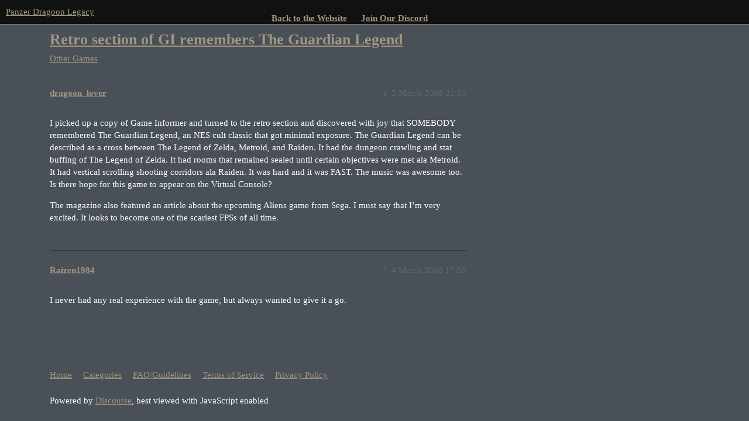

--- FILE ---
content_type: text/html; charset=utf-8
request_url: https://discuss.panzerdragoonlegacy.com/t/retro-section-of-gi-remembers-the-guardian-legend/2047
body_size: 2695
content:
<!DOCTYPE html>
<html lang="en-GB">
  <head>
    <meta charset="utf-8">
    <title>Retro section of GI remembers The Guardian Legend - Other Games - Panzer Dragoon Legacy</title>
    <meta name="description" content="I picked up a copy of Game Informer and turned to the retro section and discovered with joy that SOMEBODY remembered The Guardian Legend, an NES cult classic that got minimal exposure.  The Guardian Legend can be describ&amp;hellip;">
    <meta name="generator" content="Discourse 3.2.0.beta4-dev - https://github.com/discourse/discourse version 8c16482932ed761fc3edb119c6d2204676efca1c">
<link rel="icon" type="image/png" href="https://discuss.panzerdragoonlegacy.com/uploads/default/optimized/2X/b/baade21a296a1aeaf6c8cd10ae4fb044d131bd2a_2_32x32.gif">
<link rel="apple-touch-icon" type="image/png" href="https://discuss.panzerdragoonlegacy.com/uploads/default/optimized/2X/c/c2ce914120222c1813a351ef1764b508e70587f9_2_180x180.png">
<meta name="theme-color" media="all" content="#111111">

<meta name="viewport" content="width=device-width, initial-scale=1.0, minimum-scale=1.0, user-scalable=yes, viewport-fit=cover">
<link rel="canonical" href="https://discuss.panzerdragoonlegacy.com/t/retro-section-of-gi-remembers-the-guardian-legend/2047" />

<link rel="search" type="application/opensearchdescription+xml" href="https://discuss.panzerdragoonlegacy.com/opensearch.xml" title="Panzer Dragoon Legacy Search">

    <link href="/stylesheets/color_definitions_pdl-v5_10_1_419047f6554a668d13efccbfe06357423cc068de.css?__ws=discuss.panzerdragoonlegacy.com" media="all" rel="stylesheet" class="light-scheme"/>

  <link href="/stylesheets/desktop_c6882ae97d8437c25d95d2c721ea4bb43a1b00ac.css?__ws=discuss.panzerdragoonlegacy.com" media="all" rel="stylesheet" data-target="desktop"  />



  <link href="/stylesheets/checklist_c6882ae97d8437c25d95d2c721ea4bb43a1b00ac.css?__ws=discuss.panzerdragoonlegacy.com" media="all" rel="stylesheet" data-target="checklist"  />
  <link href="/stylesheets/discourse-chat-integration_c6882ae97d8437c25d95d2c721ea4bb43a1b00ac.css?__ws=discuss.panzerdragoonlegacy.com" media="all" rel="stylesheet" data-target="discourse-chat-integration"  />
  <link href="/stylesheets/discourse-details_c6882ae97d8437c25d95d2c721ea4bb43a1b00ac.css?__ws=discuss.panzerdragoonlegacy.com" media="all" rel="stylesheet" data-target="discourse-details"  />
  <link href="/stylesheets/discourse-lazy-videos_c6882ae97d8437c25d95d2c721ea4bb43a1b00ac.css?__ws=discuss.panzerdragoonlegacy.com" media="all" rel="stylesheet" data-target="discourse-lazy-videos"  />
  <link href="/stylesheets/discourse-local-dates_c6882ae97d8437c25d95d2c721ea4bb43a1b00ac.css?__ws=discuss.panzerdragoonlegacy.com" media="all" rel="stylesheet" data-target="discourse-local-dates"  />
  <link href="/stylesheets/discourse-narrative-bot_c6882ae97d8437c25d95d2c721ea4bb43a1b00ac.css?__ws=discuss.panzerdragoonlegacy.com" media="all" rel="stylesheet" data-target="discourse-narrative-bot"  />
  <link href="/stylesheets/discourse-presence_c6882ae97d8437c25d95d2c721ea4bb43a1b00ac.css?__ws=discuss.panzerdragoonlegacy.com" media="all" rel="stylesheet" data-target="discourse-presence"  />
  <link href="/stylesheets/discourse-solved_c6882ae97d8437c25d95d2c721ea4bb43a1b00ac.css?__ws=discuss.panzerdragoonlegacy.com" media="all" rel="stylesheet" data-target="discourse-solved"  />
  <link href="/stylesheets/docker_manager_c6882ae97d8437c25d95d2c721ea4bb43a1b00ac.css?__ws=discuss.panzerdragoonlegacy.com" media="all" rel="stylesheet" data-target="docker_manager"  />
  <link href="/stylesheets/footnote_c6882ae97d8437c25d95d2c721ea4bb43a1b00ac.css?__ws=discuss.panzerdragoonlegacy.com" media="all" rel="stylesheet" data-target="footnote"  />
  <link href="/stylesheets/poll_c6882ae97d8437c25d95d2c721ea4bb43a1b00ac.css?__ws=discuss.panzerdragoonlegacy.com" media="all" rel="stylesheet" data-target="poll"  />
  <link href="/stylesheets/spoiler-alert_c6882ae97d8437c25d95d2c721ea4bb43a1b00ac.css?__ws=discuss.panzerdragoonlegacy.com" media="all" rel="stylesheet" data-target="spoiler-alert"  />
  <link href="/stylesheets/poll_desktop_c6882ae97d8437c25d95d2c721ea4bb43a1b00ac.css?__ws=discuss.panzerdragoonlegacy.com" media="all" rel="stylesheet" data-target="poll_desktop"  />

  <link href="/stylesheets/desktop_theme_1_0639954215111ba955ca02b94ec886417a50b0f9.css?__ws=discuss.panzerdragoonlegacy.com" media="all" rel="stylesheet" data-target="desktop_theme" data-theme-id="1" data-theme-name="panzer dragoon legacy"/>

    
    
        <link rel="alternate nofollow" type="application/rss+xml" title="RSS feed of &#39;Retro section of GI remembers The Guardian Legend&#39;" href="https://discuss.panzerdragoonlegacy.com/t/retro-section-of-gi-remembers-the-guardian-legend/2047.rss" />
    <meta property="og:site_name" content="Panzer Dragoon Legacy" />
<meta property="og:type" content="website" />
<meta name="twitter:card" content="summary" />
<meta name="twitter:image" content="https://discuss.panzerdragoonlegacy.com/uploads/default/original/2X/3/340e3ddad80a27ef0c1d30f3915934781000130a.png" />
<meta property="og:image" content="https://discuss.panzerdragoonlegacy.com/uploads/default/original/2X/3/340e3ddad80a27ef0c1d30f3915934781000130a.png" />
<meta property="og:url" content="https://discuss.panzerdragoonlegacy.com/t/retro-section-of-gi-remembers-the-guardian-legend/2047" />
<meta name="twitter:url" content="https://discuss.panzerdragoonlegacy.com/t/retro-section-of-gi-remembers-the-guardian-legend/2047" />
<meta property="og:title" content="Retro section of GI remembers The Guardian Legend" />
<meta name="twitter:title" content="Retro section of GI remembers The Guardian Legend" />
<meta property="og:description" content="I picked up a copy of Game Informer and turned to the retro section and discovered with joy that SOMEBODY remembered The Guardian Legend, an NES cult classic that got minimal exposure.  The Guardian Legend can be described as a cross between The Legend of Zelda, Metroid, and Raiden.  It had the dungeon crawling and stat buffing of The Legend of Zelda.  It had rooms that remained sealed until certain objectives were met ala Metroid.  It had vertical scrolling shooting corridors ala Raiden.  It wa..." />
<meta name="twitter:description" content="I picked up a copy of Game Informer and turned to the retro section and discovered with joy that SOMEBODY remembered The Guardian Legend, an NES cult classic that got minimal exposure.  The Guardian Legend can be described as a cross between The Legend of Zelda, Metroid, and Raiden.  It had the dungeon crawling and stat buffing of The Legend of Zelda.  It had rooms that remained sealed until certain objectives were met ala Metroid.  It had vertical scrolling shooting corridors ala Raiden.  It wa..." />
<meta property="og:article:section" content="Other Games" />
<meta property="og:article:section:color" content="25AAE2" />
<meta property="article:published_time" content="2008-03-02T22:53:04+00:00" />
<meta property="og:ignore_canonical" content="true" />


    
  </head>
  <body class="crawler ">
    <div id="main-site-nav-container" class="wrap">
    <div id="main-site-nav">
        <ul class="nav">
            <li>
                <a href="https://panzerdragoonlegacy.com">Back to the Website</a>
            </li>
            <li>
                <a href="https://discordapp.com/invite/N3mrMh6">Join Our Discord</a>
            </li>
            <li style="display: none;">
                <a rel="me" href="https://mastodon.online/@PanzerDragoonLegacy">Mastodon</a>
            </li>
        </ul>
    </div>
</div>

    <header>
  <a href="/">
    Panzer Dragoon Legacy
  </a>
</header>

    <div id="main-outlet" class="wrap" role="main">
        <div id="topic-title">
    <h1>
      <a href="/t/retro-section-of-gi-remembers-the-guardian-legend/2047">Retro section of GI remembers The Guardian Legend</a>
    </h1>

      <div class="topic-category" itemscope itemtype="http://schema.org/BreadcrumbList">
          <span itemprop="itemListElement" itemscope itemtype="http://schema.org/ListItem">
            <a href="https://discuss.panzerdragoonlegacy.com/c/other-games/9" class="badge-wrapper bullet" itemprop="item">
              <span class='badge-category-bg' style='background-color: #25AAE2'></span>
              <span class='badge-category clear-badge'>
                <span class='category-name' itemprop='name'>Other Games</span>
              </span>
            </a>
            <meta itemprop="position" content="1" />
          </span>
      </div>

  </div>

  

    <div itemscope itemtype='http://schema.org/DiscussionForumPosting'>
      <meta itemprop='headline' content='Retro section of GI remembers The Guardian Legend'>
        <meta itemprop='articleSection' content='Other Games'>
      <meta itemprop='keywords' content=''>
      <div itemprop='publisher' itemscope itemtype="http://schema.org/Organization">
        <meta itemprop='name' content='Panzer Dragoon Legacy'>
          <div itemprop='logo' itemscope itemtype="http://schema.org/ImageObject">
            <meta itemprop='url' content='https://discuss.panzerdragoonlegacy.com/uploads/default/original/2X/5/55ec9b8de6392637c6bf1a7650ed931451e7f33c.png'>
          </div>
      </div>

          <div id='post_1'  class='topic-body crawler-post'>
            <div class='crawler-post-meta'>
              <span class="creator" itemprop="author" itemscope itemtype="http://schema.org/Person">
                <a itemprop="url" href='https://discuss.panzerdragoonlegacy.com/u/dragoon_lover'><span itemprop='name'>dragoon_lover</span></a>
                
              </span>

              <link itemprop="mainEntityOfPage" href="https://discuss.panzerdragoonlegacy.com/t/retro-section-of-gi-remembers-the-guardian-legend/2047">


              <span class="crawler-post-infos">
                  <time itemprop='datePublished' datetime='2008-03-02T22:53:04Z' class='post-time'>
                    2 March 2008 22:53
                  </time>
                  <meta itemprop='dateModified' content='2008-03-02T22:53:04Z'>
              <span itemprop='position'>1</span>
              </span>
            </div>
            <div class='post' itemprop='articleBody'>
              <p>I picked up a copy of Game Informer and turned to the retro section and discovered with joy that SOMEBODY remembered The Guardian Legend, an NES cult classic that got minimal exposure.  The Guardian Legend can be described as a cross between The Legend of Zelda, Metroid, and Raiden.  It had the dungeon crawling and stat buffing of The Legend of Zelda.  It had rooms that remained sealed until certain objectives were met ala Metroid.  It had vertical scrolling shooting corridors ala Raiden.  It was hard and it was FAST.  The music was awesome too.  Is there hope for this game to appear on the Virtual Console?</p>
<p>The magazine also featured an article about the upcoming Aliens game from Sega.  I must say that I’m very excited.  It looks to become one of the scariest FPSs of all time.</p>
            </div>

            <div itemprop="interactionStatistic" itemscope itemtype="http://schema.org/InteractionCounter">
              <meta itemprop="interactionType" content="http://schema.org/LikeAction"/>
              <meta itemprop="userInteractionCount" content="0" />
              <span class='post-likes'></span>
            </div>

            <div itemprop="interactionStatistic" itemscope itemtype="http://schema.org/InteractionCounter">
                <meta itemprop="interactionType" content="http://schema.org/CommentAction"/>
                <meta itemprop="userInteractionCount" content="0" />
              </div>

          </div>
          <div id='post_2' itemprop='comment' itemscope itemtype='http://schema.org/Comment' class='topic-body crawler-post'>
            <div class='crawler-post-meta'>
              <span class="creator" itemprop="author" itemscope itemtype="http://schema.org/Person">
                <a itemprop="url" href='https://discuss.panzerdragoonlegacy.com/u/Raizen1984'><span itemprop='name'>Raizen1984</span></a>
                
              </span>

              <link itemprop="mainEntityOfPage" href="https://discuss.panzerdragoonlegacy.com/t/retro-section-of-gi-remembers-the-guardian-legend/2047">


              <span class="crawler-post-infos">
                  <time itemprop='datePublished' datetime='2008-03-04T17:55:58Z' class='post-time'>
                    4 March 2008 17:55
                  </time>
                  <meta itemprop='dateModified' content='2008-03-04T17:55:58Z'>
              <span itemprop='position'>2</span>
              </span>
            </div>
            <div class='post' itemprop='text'>
              <p>I never had any real experience with the game, but always wanted to give it a go.</p>
            </div>

            <div itemprop="interactionStatistic" itemscope itemtype="http://schema.org/InteractionCounter">
              <meta itemprop="interactionType" content="http://schema.org/LikeAction"/>
              <meta itemprop="userInteractionCount" content="0" />
              <span class='post-likes'></span>
            </div>

            <div itemprop="interactionStatistic" itemscope itemtype="http://schema.org/InteractionCounter">
                <meta itemprop="interactionType" content="http://schema.org/CommentAction"/>
                <meta itemprop="userInteractionCount" content="0" />
              </div>

          </div>
    </div>






    </div>
    <footer class="container wrap">
  <nav class='crawler-nav'>
    <ul>
      <li itemscope itemtype='http://schema.org/SiteNavigationElement'>
        <span itemprop='name'>
          <a href='/' itemprop="url">Home </a>
        </span>
      </li>
      <li itemscope itemtype='http://schema.org/SiteNavigationElement'>
        <span itemprop='name'>
          <a href='/categories' itemprop="url">Categories </a>
        </span>
      </li>
      <li itemscope itemtype='http://schema.org/SiteNavigationElement'>
        <span itemprop='name'>
          <a href='/guidelines' itemprop="url">FAQ/Guidelines </a>
        </span>
      </li>
        <li itemscope itemtype='http://schema.org/SiteNavigationElement'>
          <span itemprop='name'>
            <a href='/tos' itemprop="url">Terms of Service </a>
          </span>
        </li>
        <li itemscope itemtype='http://schema.org/SiteNavigationElement'>
          <span itemprop='name'>
            <a href='/privacy' itemprop="url">Privacy Policy </a>
          </span>
        </li>
    </ul>
  </nav>
  <p class='powered-by-link'>Powered by <a href="https://www.discourse.org">Discourse</a>, best viewed with JavaScript enabled</p>
</footer>

    
    
  </body>
  
</html>


--- FILE ---
content_type: text/css
request_url: https://discuss.panzerdragoonlegacy.com/stylesheets/color_definitions_pdl-v5_10_1_419047f6554a668d13efccbfe06357423cc068de.css?__ws=discuss.panzerdragoonlegacy.com
body_size: 1127
content:
:root{--scheme-type: dark;--primary: #FFFFFF;--secondary: #495057;--tertiary: #a09682;--quaternary: #a09682;--header_background: #111111;--header_primary: #b0a694;--highlight: #eeeeee;--danger: #ff2200;--success: #00ff44;--love: #fa6c8d;--d-selected: #333333;--d-hover: #383838;--always-black-rgb: 0, 0, 0;--primary-rgb: 255, 255, 255;--primary-low-rgb: 56, 56, 56;--primary-very-low-rgb: 46, 46, 46;--secondary-rgb: 73, 80, 87;--header_background-rgb: 17, 17, 17;--tertiary-rgb: 160, 150, 130;--highlight-rgb: 238, 238, 238;--success-rgb: 0, 255, 68;--primary-very-low: #2e2e2e;--primary-low: #383838;--primary-low-mid: #8c8c8c;--primary-medium: #a6a6a6;--primary-high: #bfbfbf;--primary-very-high: #e6e6e6;--primary-50: #2e2e2e;--primary-100: #333333;--primary-200: #383838;--primary-300: #666666;--primary-400: #8c8c8c;--primary-500: #999999;--primary-600: #a6a6a6;--primary-700: #b3b3b3;--primary-800: #bfbfbf;--primary-900: #e6e6e6;--header_primary-low: rgb(58, 55, 50);--header_primary-low-mid: rgb(105, 99, 89);--header_primary-medium: rgb(131, 124, 110);--header_primary-high: rgb(148, 139, 124);--header_primary-very-high: rgb(167, 158, 141);--secondary-low: #c6cbcf;--secondary-medium: #a0a8af;--secondary-high: #7a858f;--secondary-very-high: #545c64;--tertiary-very-low: #29261f;--tertiary-low: #3a352c;--tertiary-medium: #5b5345;--tertiary-high: #7c725e;--tertiary-hover: #b3ab9b;--tertiary-50: #29261f;--tertiary-100: #2e2a23;--tertiary-200: #332f27;--tertiary-300: #3a352c;--tertiary-400: #454035;--tertiary-500: #4f493c;--tertiary-600: #5b5345;--tertiary-700: #665e4e;--tertiary-800: #726956;--tertiary-900: #7c725e;--quaternary-low: #312d26;--highlight-bg: #303030;--highlight-low: #303030;--highlight-medium: #6b6b6b;--highlight-high: #d6d6d6;--danger-low: #5c0c00;--danger-low-mid: rgba(102, 14, 0, 0.7);--danger-medium: #a61600;--danger-hover: #cc1b00;--success-low: #00661b;--success-medium: #009929;--success-hover: #00cc36;--love-low: #8a0524;--wiki: green;--blend-primary-secondary-5: rgb(91, 97, 102);--primary-med-or-secondary-med: #a0a8af;--primary-med-or-secondary-high: #7a858f;--primary-high-or-secondary-low: #c6cbcf;--primary-low-mid-or-secondary-high: #7a858f;--primary-low-mid-or-secondary-low: #c6cbcf;--primary-or-primary-low-mid: #8c8c8c;--highlight-low-or-medium: #6b6b6b;--tertiary-or-tertiary-low: #3a352c;--tertiary-low-or-tertiary-high: #7c725e;--tertiary-med-or-tertiary: #a09682;--secondary-or-primary: #FFFFFF;--tertiary-or-white: #fff;--facebook-or-white: #fff;--twitter-or-white: #fff;--hljs-comment: #bba;--hljs-number: #aff;--hljs-string: #f99;--hljs-literal: #9ae;--hljs-tag: #99f;--hljs-attribute: #0ee;--hljs-symbol: #fbe;--hljs-bg: #333;--hljs-builtin-name: #b3ab9b;--google: #ffffff;--google-hover: #f2f2f2;--instagram: #e1306c;--instagram-hover: #ac194b;--facebook: #1877f2;--facebook-hover: #0a54b3;--cas: #70ba61;--twitter: #1da1f2;--twitter-hover: #0c85d0;--github: #100e0f;--github-hover: #463e42;--discord: #7289da;--discord-hover: #4a67cf;--gold: rgb(231, 195, 0);--silver: #c0c0c0;--bronze: #cd7f32;--shadow-modal: 0 8px 60px rgba(0, 0, 0, 1);--shadow-composer: 0 -1px 40px rgba(0, 0, 0, 0.35);--shadow-menu-panel: 0 8px 12px rgba(0, 0, 0, 0.35);--shadow-card: 0 4px 14px rgba(0, 0, 0, 0.5);--shadow-dropdown: 0 2px 12px 0 rgba(0, 0, 0, 0.25);--shadow-header: 0 2px 4px -1px rgba(0, 0, 0, 0.45);--shadow-footer-nav: 0 0 2px 0 rgba(0, 0, 0, 0.4);--shadow-focus-danger: 0 0 6px 0 var(--danger);--float-kit-arrow-stroke-color: var(--primary-low);--float-kit-arrow-fill-color: var(--secondary)}:root{--chat-skeleton-animation-rgb: 46, 46, 46}:root{--font-family: Arial, sans-serif}:root{--heading-font-family: Arial, sans-serif}

/*# sourceMappingURL=color_definitions_pdl-v5_10_1_419047f6554a668d13efccbfe06357423cc068de.css.map?__ws=discuss.panzerdragoonlegacy.com */


--- FILE ---
content_type: text/css
request_url: https://discuss.panzerdragoonlegacy.com/stylesheets/discourse-narrative-bot_c6882ae97d8437c25d95d2c721ea4bb43a1b00ac.css?__ws=discuss.panzerdragoonlegacy.com
body_size: -51
content:
article[data-user-id="-2"] div.cooked iframe{border:0}

/*# sourceMappingURL=discourse-narrative-bot_c6882ae97d8437c25d95d2c721ea4bb43a1b00ac.css.map?__ws=discuss.panzerdragoonlegacy.com */


--- FILE ---
content_type: text/css
request_url: https://discuss.panzerdragoonlegacy.com/stylesheets/docker_manager_c6882ae97d8437c25d95d2c721ea4bb43a1b00ac.css?__ws=discuss.panzerdragoonlegacy.com
body_size: 662
content:
.dashboard-stats .upgrades-banner{background:var(--tertiary-low);flex:1 1 100%;margin-bottom:2rem;padding:1rem}.dashboard-stats .upgrades-banner.upgrade-needed{background:var(--danger-low)}.dashboard-stats .upgrades-banner.upgrade-needed a{color:var(--danger)}.dashboard-stats .upgrades-banner a{font-weight:bold}.docker-manager h1{margin-top:1rem}.docker-manager .console-logs{background-color:var(--secondary-very-high);color:var(--primary-900);font-family:monospace;height:400px;margin-top:1rem;overflow-x:scroll;padding:1rem;white-space:pre}.docker-manager .check-circle{color:var(--success)}.docker-manager table#repos{margin-top:1rem}.docker-manager table#repos td:first-child{width:3%;padding-left:8px}.docker-manager table#repos th{border-top:none}.docker-manager table#repos button{padding-left:15%;padding-right:15%}.docker-manager .new-version h4{font-size:1rem;font-weight:bold;margin:0 0 1rem 0}.docker-manager .new-version ul{list-style:none;margin:0 0 1rem 0;padding:0}.docker-manager .new-version li.new-commits{font-style:italic}.docker-manager span.commit-hash{color:#959595}.docker-manager .upgrade-actions{display:flex;justify-content:space-between}.docker-manager .upgrade-actions button.unlock{background-color:var(--danger);color:var(--secondary)}.docker-manager .upgrade-actions button.unlock:hover,.docker-manager .upgrade-actions button.unlock:focus{background-color:var(--danger-hover)}.docker-manager #upgrade-all{float:right}.docker-manager #banner{margin:1rem 0}.docker-manager #banner p:first-of-type{margin-top:0}.docker-manager .progress-bar{background:var(--secondary-very-high);height:1.5rem;margin-bottom:1rem}.docker-manager .progress-bar-inner{--stripes: linear-gradient( 135deg, var(--tertiary-400) 25%, var(--tertiary-600) 25%, var(--tertiary-600) 50%, var(--tertiary-400) 50%, var(--tertiary-400) 75%, var(--tertiary-600) 75%, var(--tertiary-600) );background:var(--tertiary-600);background-image:var(--stripes);background-size:2rem 2rem;height:100%}.docker-manager .progress-bar.active .progress-bar-inner{animation:progress-bar-stripes 1.5s linear infinite;transition:width .6s ease}@media screen and (prefers-reduced-motion: reduce){.docker-manager .progress-bar.active .progress-bar-inner{animation:none;transition:none}}@keyframes progress-bar-stripes{from{background-position:0 0}to{background-position:2rem 0}}

/*# sourceMappingURL=docker_manager_c6882ae97d8437c25d95d2c721ea4bb43a1b00ac.css.map?__ws=discuss.panzerdragoonlegacy.com */
